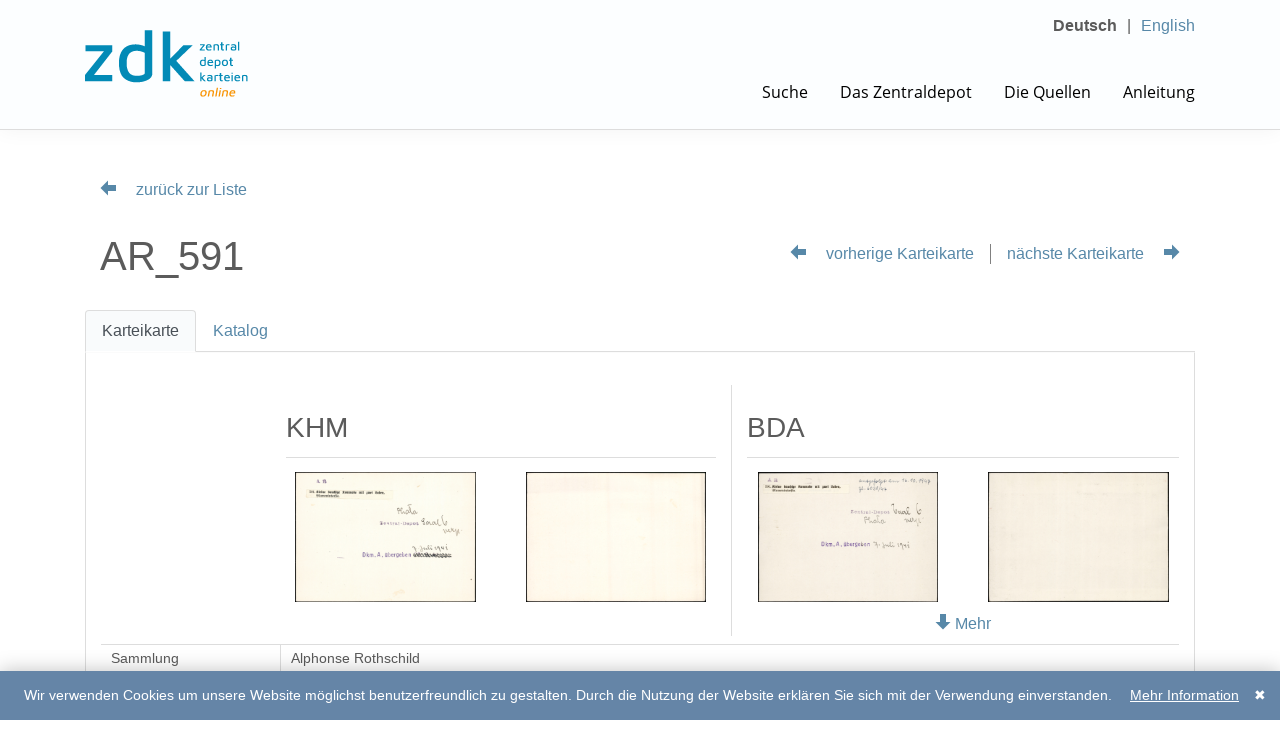

--- FILE ---
content_type: text/html; charset=utf-8
request_url: https://www.zdk-online.org/c/?karte=AR_591&cHash=8a6d38cfdff90d7445212634d6b358f4
body_size: 4035
content:
<!DOCTYPE html>
<html lang="de">
<head><meta http-equiv="X-UA-Compatible" content="IE=edge,chrome=1" />

<meta charset="utf-8">
<!-- 
	Website by typoheads.at

	This website is powered by TYPO3 - inspiring people to share!
	TYPO3 is a free open source Content Management Framework initially created by Kasper Skaarhoj and licensed under GNU/GPL.
	TYPO3 is copyright 1998-2019 of Kasper Skaarhoj. Extensions are copyright of their respective owners.
	Information and contribution at https://typo3.org/
-->


<link rel="shortcut icon" href="/typo3conf/ext/th_zdk_sitepackage/Resources/Public/Images/Icons/favicon.ico" type="image/x-icon">
<title> Katalog : ZDK</title>
<meta name="generator" content="TYPO3 CMS">
<meta name="robots" content="all">
<meta name="author" content="Typoheads GmbH">
<meta name="language" content="de">
<meta name="keywords" content="a,b,c">
<meta name="description" content="This is the default description.">
<meta name="viewport" content="width=device-width, initial-scale=1.0,  maximum-scale=1.0">

<link rel="stylesheet" type="text/css" href="/typo3temp/assets/compressed/merged-67af283121a02ca9988129efacabbd59-cd886d7fcf279c13721681a724bb3780.css" media="all">

<link rel="stylesheet" type="text/css" href="/typo3temp/assets/compressed/merged-3018046358c3a93cab086db08fd52184-8ce28f1cd799192ab4055699634b341a.css" media="all">




<script src="/typo3temp/assets/compressed/merged-3eb73ddc7c8ec59b2225cd561d89c85d-674fc3acd3b1cb75f4752b06f3a1b5a6.js" type="text/javascript"></script>

<script type="text/javascript">
/*<![CDATA[*/
/*_scriptCode*/

			// decrypt helper function
		function decryptCharcode(n,start,end,offset) {
			n = n + offset;
			if (offset > 0 && n > end) {
				n = start + (n - end - 1);
			} else if (offset < 0 && n < start) {
				n = end - (start - n - 1);
			}
			return String.fromCharCode(n);
		}
			// decrypt string
		function decryptString(enc,offset) {
			var dec = "";
			var len = enc.length;
			for(var i=0; i < len; i++) {
				var n = enc.charCodeAt(i);
				if (n >= 0x2B && n <= 0x3A) {
					dec += decryptCharcode(n,0x2B,0x3A,offset);	// 0-9 . , - + / :
				} else if (n >= 0x40 && n <= 0x5A) {
					dec += decryptCharcode(n,0x40,0x5A,offset);	// A-Z @
				} else if (n >= 0x61 && n <= 0x7A) {
					dec += decryptCharcode(n,0x61,0x7A,offset);	// a-z
				} else {
					dec += enc.charAt(i);
				}
			}
			return dec;
		}
			// decrypt spam-protected emails
		function linkTo_UnCryptMailto(s) {
			location.href = decryptString(s,-3);
		}
		

/*]]>*/
</script>


<meta name="pid" content="118"><script>
(function(i,s,o,g,r,a,m){i['GoogleAnalyticsObject']=r;i[r]=i[r]||function(){
(i[r].q=i[r].q||[]).push(arguments)},i[r].l=1*new Date();a=s.createElement(o),
m=s.getElementsByTagName(o)[0];a.async=1;a.src=g;m.parentNode.insertBefore(a,m)
})(window,document,'script','https://www.google-analytics.com/analytics.js','ga');
ga('set', 'anonymizeIp', true);
ga('create', 'UA-110081467-1', 'auto');
ga('send', 'pageview');
</script>

</head>
<body id="p118" class="main">





<ul class="skiplinks">
    <li>
        <a href="#menu" accesskey="0">
            Zum Hauptmenü
            (Accesskey: 0)
        </a>
    </li>
    <li>
        <a href="#content" accesskey="1">
            Zum Inhalt
            (Accesskey: 1)
        </a>
    </li>
    <li>
        <a href="#footer" accesskey="2">
            Zu den Footer-Links
            (Accesskey: 2)
        </a>
    </li>
</ul>

<header id="header" class="fixed-top">
    <div class="container">
        <a class="logo" href="/">
            <img alt="ZDK-Online Logo" src="/typo3conf/ext/th_zdk_sitepackage/Resources/Public/Images/logo.png" width="165" height="69" />
        </a>

        <ul class="language-menu"><li class="active">Deutsch</li><li><a href="/en/c/?karte=AR_591&amp;cHash=8a6d38cfdff90d7445212634d6b358f4" class="nav-link language-link" hreflang="en-GB">English</a></li></ul>

        <nav class="navbar navbar-light navbar-expand-lg" id="menu">
            <a class="navbar-brand"></a>
            <button class="navbar-toggler" type="button" data-toggle="collapse" data-target="#mainNavigation" aria-controls="mainNavigation"
                aria-expanded="false" aria-label="Toggle navigation">
                <span class="navbar-toggler-icon"></span>
            </button>

            <div class="collapse navbar-collapse text-right justify-content-end" id="mainNavigation">
                <ul class="main-navigation navbar-nav"><li class="nav-item"><a href="/suche/">Suche</a></li><li class="nav-item"><a href="/das-zentraldepot/">Das Zentraldepot</a></li><li class="nav-item"><a href="/die-quellen/">Die Quellen</a></li><li class="nav-item"><a href="/anleitung/">Anleitung</a></li></ul>
            </div>
        </nav>
    </div>
</header>

<div class="header-spacer"></div>



<main id="content">
    <div class="container">
        
	
<div id="c751" class="frame frame-default frame-type-thzdkcards_cards frame-layout-0"><div class="th-zdk-cards th-zdk-cards-cards"><div class="detail"><div class="container th-zdk-cards-cards-detail th-zdk-cards-cards-detail-card" data-objectnumber="AR_591" data-information="42836"><div class="row backtolist"><div class="col"><a href="/suche/#card-show"><span class="icon icon-arrow-left"></span>
			zurück zur Liste
		</a></div></div><div class="row headline"><div class="col-12 col-lg-5"><h1>
				AR_591
			</h1></div><div class="col-12 col-lg-7 text-right"><ul><li><a class="previous" href="/c/?karte=AR_590&amp;cHash=648131c7c8721811ac9c8ea79e6b06cb"><span class="icon icon-arrow-left"></span>
						vorherige Karteikarte
					</a></li><li><a class="next" href="/c/?karte=AR_592&amp;cHash=99201fe23d495b65cb89dd0e7c55f78f">
						nächste Karteikarte
						<span class="icon icon-arrow-right"></span></a></li></ul></div></div><div class="row"><ul class="nav nav-tabs" role="tablist"><li class="nav-item"><a class="nav-link active hash" data-toggle="tab" data-target="#card" role="tab">
					Karteikarte 
				</a></li><li class="nav-item"><a class="nav-link hash" data-toggle="tab" data-target="#catalog" role="tab">
						Katalog 
					</a></li></ul><div class="tab-content"><div class="tab-pane active" id="card" role="tabpanel"><div class="container data"><div class="row images"><div class="col-12 col-lg-2"></div><div class="col-12 col-lg-5 khm"><h2>KHM</h2><div class="collapse collapsing" id="collapseKhm"><div class="row"><a href="/images/AR_XIII_ZDK_AR_591/AR_XIII_ZDK_AR_591_1.jpg" class="col-6" data-icon-hover="search-sm" data-fancybox="gallery-khm"><img alt="AR_XIII_ZDK_AR_591_1.jpg" src="/images/AR_XIII_ZDK_AR_591/AR_XIII_ZDK_AR_591_1.jpg" width="2000" height="1439" /></a><a href="/images/AR_XIII_ZDK_AR_591/AR_XIII_ZDK_AR_591_2.jpg" class="col-6" data-icon-hover="search-sm" data-fancybox="gallery-khm"><img alt="AR_XIII_ZDK_AR_591_2.jpg" src="/images/AR_XIII_ZDK_AR_591/AR_XIII_ZDK_AR_591_2.jpg" width="2000" height="1440" /></a></div></div></div><div class="col-12 col-lg-5 mt-5 mt-lg-0 bda"><h2>BDA</h2><div class="collapse collapsing" id="collapseBda"><div class="row"><a href="/images/AR_XIII_ZDK_BDA_AR_591/AR_XIII_ZDK_BDA_AR_591_1.jpg" class="col-6" data-icon-hover="search-sm" data-fancybox="gallery-khm"><img alt="AR_XIII_ZDK_BDA_AR_591_1.jpg" src="/images/AR_XIII_ZDK_BDA_AR_591/AR_XIII_ZDK_BDA_AR_591_1.jpg" width="2000" height="1446" /></a><a href="/images/AR_XIII_ZDK_BDA_AR_591/AR_XIII_ZDK_BDA_AR_591_2.jpg" class="col-6" data-icon-hover="search-sm" data-fancybox="gallery-khm"><img alt="AR_XIII_ZDK_BDA_AR_591_2.jpg" src="/images/AR_XIII_ZDK_BDA_AR_591/AR_XIII_ZDK_BDA_AR_591_2.jpg" width="2000" height="1442" /></a><a href="/images/AR_XIII_ZDK_BDA_AR_591/AR_XIII_ZDK_BDA_AR_591_3.jpg" class="col-6" data-icon-hover="search-sm" data-fancybox="gallery-khm"><img alt="AR_XIII_ZDK_BDA_AR_591_3.jpg" src="/images/AR_XIII_ZDK_BDA_AR_591/AR_XIII_ZDK_BDA_AR_591_3.jpg" width="1525" height="2000" /></a><a href="/images/AR_XIII_ZDK_BDA_AR_591/AR_XIII_ZDK_BDA_AR_591_4.jpg" class="col-6" data-icon-hover="search-sm" data-fancybox="gallery-khm"><img alt="AR_XIII_ZDK_BDA_AR_591_4.jpg" src="/images/AR_XIII_ZDK_BDA_AR_591/AR_XIII_ZDK_BDA_AR_591_4.jpg" width="2000" height="1532" /></a></div></div><a class="toggle-collapse d-sm-none d-md-block" data-target="#collapseBda"><span class="show"><span class="icon icon-arrow-down"></span>
						Mehr
					</span><span class="hide"><span class="icon icon-arrow-up"></span>
						Weniger
					</span></a></div></div><div class="row"><div class="col mt-5 mt-lg-2"><table class="table"><thead><tr><th width="16.666%"><h3 class="d-none">Datensatz</h3></th><th width="41.9%"><h3 class="d-md-block d-lg-none">KHM</h3></th><th><h3 class="d-md-block d-lg-none">BDA</h3></th></tr></thead><tbody><tr><td>
				Sammlung 
			</td><td colspan="2">
						Alphonse Rothschild
					</td></tr><tr><td>
				Person 
			</td><td colspan="2">Alphonse Rothschild</td></tr><tr><td>
				Beschreibung 
			</td><td colspan="2">Kleine bauchige Kommode mit zwei Laden, Blumenintarsia.</td></tr><tr><td>
				Karteikarte Annotation 
			</td><td>Photo
Zentral-Depot Saal 6
verp.
Dkm.A. übergeben 7.Juli 1941</td><td>Karteikarte:
ausgefolgt am 16.10.1947 Zl.6038/47
Zentral-Depot Saal 6
Photo verp.
Dkm.A. übergeben 7.Juli 1941

Foto: 
Handwerkliches Lichtbild.
Julius Scherb, Wien, 6.
Gumpendorferstr. 26; Ruf A 30-3-45
Mitglied der Wr. Photographenhandwerkschaft
K 1499</td></tr><tr class="spacer"><td colspan="3"></td></tr><tr><td>
				Katalog Überschrift 1 
			</td><td colspan="2">Palais</td></tr><tr><td>
				Katalog Überschrift 2 
			</td><td colspan="2">-</td></tr><tr><td>
				Katalog Annotation 
			</td><td colspan="2">DA 7.7.41</td></tr></tbody></table></div></div></div></div><div class="tab-pane" id="catalog" role="tabpanel"><div class="container catalog"><div class="row"><div class="col-10 catalog-page"><a href="/images/AR_XIII_85/AR_XIII_85_017.jpg" data-icon-hover="search-lg"><img src="/images/AR_XIII_85/AR_XIII_85_017.jpg" width="1477" height="2000" alt="" /></a></div><div class="col-2 catalog-pages"><a href="/images/AR_XIII_85/AR_XIII_85_017.jpg" class="active" data-icon-hover="search-sm"><img src="/images/AR_XIII_85/AR_XIII_85_017.jpg" width="1477" height="2000" alt="" /></a></div></div></div></div></div></div><div class="row mt-5"><div class="col-12"><h3>Zusatzinfo</h3>
					




		-
	

				</div></div><div class="row mt-5"><div class="col-12"><label for="permalink" class="p-0 m-0"><h3>Link zu dieser Seite</h3></label></div></div><div class="row"><div class="col-5"><input
				type="text"
				name="permalink"
				id="permalink"
				value="https://www.zdk-online.org/k/AR_591/"
				readonly
			/></div><div class="col-7"><a id="copyPermalink"><img alt="Icon Copy" src="/typo3temp/assets/_processed_/d/d/csm_copy_5077cf1042.png" width="20" height="20" />
				Link kopieren
			</a><a id="selectPermalink"><img alt="Icon Select" src="/typo3temp/assets/_processed_/4/0/csm_select_42793d8e4e.png" width="20" height="20" />
				Link auswählen
			</a></div></div></div></div></div></div>



    </div>
</main>

<footer id="footer" class="background-color-grey">
    <div class="container">
        <div class="row">
            <div class="col">
                &copy; 2017–2020 | ZDK-Online Edition
            </div>
            <div class="col text-right">
                <ul class="footer-navigation"><li><a href="/abkuerzungsverzeichnis/">Abkürzungsverzeichnis</a></li><li>&#124;<a href="/impressum/">Impressum</a></li><li>&#124;<a href="/kontakt/">Kontakt</a></li></ul>
            </div>
        </div>
    </div>
</footer>
<script src="/typo3temp/assets/compressed/merged-e23002e711a9e6f8a9128a37e4b196c6-635e357a7a8bec106ea1471b38d25540.js" type="text/javascript"></script>

<script src="/typo3temp/assets/compressed/merged-fe412f0ec9aee12ffe49b675bfd01907-2847a61b1f766bff46be25dce1a54450.js" type="text/javascript"></script>



</body>
</html>

--- FILE ---
content_type: text/css; charset=utf-8
request_url: https://www.zdk-online.org/typo3temp/assets/compressed/merged-3018046358c3a93cab086db08fd52184-8ce28f1cd799192ab4055699634b341a.css
body_size: 4667
content:
.ce-align-left{text-align:left;}.ce-align-center{text-align:center;}.ce-align-right{text-align:right;}.ce-table td,.ce-table th{vertical-align:top;}.ce-textpic,.ce-image,.ce-nowrap .ce-bodytext,.ce-gallery,.ce-row,.ce-uploads li,.ce-uploads div{overflow:hidden;}.ce-left .ce-gallery,.ce-column{float:left;}.ce-center .ce-outer{position:relative;float:right;right:50%;}.ce-center .ce-inner{position:relative;float:right;right:-50%;}.ce-right .ce-gallery{float:right;}.ce-gallery figure{display:table;margin:0;}.ce-gallery figcaption{display:table-caption;caption-side:bottom;}.ce-gallery img{display:block;}.ce-gallery iframe{border-width:0;}.ce-border img,.ce-border iframe{border:2px solid #000000;padding:0px;}.ce-intext.ce-right .ce-gallery,.ce-intext.ce-left .ce-gallery,.ce-above .ce-gallery{margin-bottom:10px;}.ce-intext.ce-right .ce-gallery{margin-left:10px;}.ce-intext.ce-left .ce-gallery{margin-right:10px;}.ce-below .ce-gallery{margin-top:10px;}.ce-column{margin-right:10px;}.ce-column:last-child{margin-right:0;}.ce-row{margin-bottom:10px;}.ce-row:last-child{margin-bottom:0;}.ce-above .ce-bodytext{clear:both;}.ce-intext.ce-left ol,.ce-intext.ce-left ul{padding-left:40px;overflow:auto;}.ce-headline-left{text-align:left;}.ce-headline-center{text-align:center;}.ce-headline-right{text-align:right;}.ce-uploads{margin:0;padding:0;}.ce-uploads li{list-style:none outside none;margin:1em 0;}.ce-uploads img{float:left;padding-right:1em;vertical-align:top;}.ce-uploads span{display:block;}.ce-table{width:100%;max-width:100%;}.ce-table th,.ce-table td{padding:0.5em 0.75em;vertical-align:top;}.ce-table thead th{border-bottom:2px solid #dadada;}.ce-table th,.ce-table td{border-top:1px solid #dadada;}.ce-table-striped tbody tr:nth-of-type(odd){background-color:rgba(0,0,0,.05);}.ce-table-bordered th,.ce-table-bordered td{border:1px solid #dadada;}.frame-space-before-extra-small{margin-top:1em;}.frame-space-before-small{margin-top:2em;}.frame-space-before-medium{margin-top:3em;}.frame-space-before-large{margin-top:4em;}.frame-space-before-extra-large{margin-top:5em;}.frame-space-after-extra-small{margin-bottom:1em;}.frame-space-after-small{margin-bottom:2em;}.frame-space-after-medium{margin-bottom:3em;}.frame-space-after-large{margin-bottom:4em;}.frame-space-after-extra-large{margin-bottom:5em;}.frame-ruler-before:before{content:'';display:block;border-top:1px solid rgba(0,0,0,0.25);margin-bottom:2em;}.frame-ruler-after:after{content:'';display:block;border-bottom:1px solid rgba(0,0,0,0.25);margin-top:2em;}.frame-indent{margin-left:15%;margin-right:15%;}.frame-indent-left{margin-left:33%;}.frame-indent-right{margin-right:33%;}.th-zdk-cards-cards-list .card{margin:0 0 1em 0;color:black;}.th-zdk-cards-cards-list .card:hover,.th-zdk-cards-cards-list .card:active,.th-zdk-cards-cards-list .card:focus,.th-zdk-cards-cards-list .card:visited{text-decoration:none;}.th-zdk-cards-cards-list .card .card-title{font-size:1.5rem;}.th-zdk-cards-cards-list .card .card-block{-ms-flex-negative:0;}.th-zdk-cards-cards-list .filter{padding:2em 1em 2em 1em;border-bottom:1px solid #dddddd;-webkit-box-shadow:0px 10px 20px -10px rgba(0,0,0,0.1);-moz-box-shadow:0px 10px 20px -10px rgba(0,0,0,0.1);box-shadow:0px 10px 20px -10px rgba(0,0,0,0.1);}.th-zdk-cards-cards-list .cards-filter-form button{width:50%;margin-top:2em;}.th-zdk-cards-cards-list .cards-filter-form hr{margin:1em 0 2em 0;-webkit-box-shadow:0px 0px 20px 0px rgba(0,0,0,0.25);-moz-box-shadow:0px 0px 20px 0px rgba(0,0,0,0.25);box-shadow:0px 0px 20px 0px rgba(0,0,0,0.25);}.th-zdk-cards-cards-list .cards-filter-form label,.th-zdk-cards-cards-list .cards-filter-form input,.th-zdk-cards-cards-list .cards-filter-form select{margin-bottom:1em;}.th-zdk-cards-cards-list .cards-filter-form .extended-filter{display:block;margin:1em 0 1em 0;}.th-zdk-cards-cards-list .cards-filter-form .extended-filter .show{display:block;}.th-zdk-cards-cards-list .cards-filter-form .extended-filter .hide{display:none;}.th-zdk-cards-cards-list .cards-filter-form .col-form-label{padding-right:0;}.th-zdk-cards-cards-list .itemsperpage{display:inline-block;width:auto;max-width:100%;}.th-zdk-cards-cards-list .cards .card .images .col{margin-right:1px;overflow:hidden;border:1px solid grey;transition:all 250ms;background:repeating-linear-gradient(45deg,whitesmoke,whitesmoke 10px,white 10px,white 20px);}.th-zdk-cards-cards-list .cards .card .images .col:last-child{margin-right:0;}.th-zdk-cards-cards-list .cards .card .missing,.th-zdk-cards-cards-list .cards .card .virtual{display:flex;align-items:center;justify-content:center;height:100%;font-style:italic;font-family:'OpenSans';}.th-zdk-cards-cards-list .cards .card .images h3{opacity:0;overflow:hidden;position:absolute;padding:2px 3px 2px 3px;bottom:0;left:0;background-color:black;color:white;font-size:0.85em;line-height:1em;text-transform:uppercase;transition:opacity 250ms;}.th-zdk-cards-cards-list .cards .card .images .col:hover h3{opacity:1;}.th-zdk-cards-cards-list .cards .card .images .col.zoom{z-index:100;transform:scale(1.75);}.th-zdk-cards-cards-list .catalog .card{padding:1em;border:1px solid transparent;}.th-zdk-cards-cards-list .catalog .card:focus,.th-zdk-cards-cards-list .catalog .card:hover{background-color:#fbfbfb;border:1px solid #ddd;outline:none;}.th-zdk-cards-cards-list .f3-widget-paginator{margin-top:1em;}@media (max-width:575px){.th-zdk-cards-cards-list .cards .card .missing,.th-zdk-cards-cards-list .cards .card .virtual{height:101px;}}@media (min-width:576px){.th-zdk-cards-cards-list .cards .card .missing,.th-zdk-cards-cards-list .cards .card .virtual{height:83px;}}@media (min-width:768px){.th-zdk-cards-cards-list .cards .card .missing,.th-zdk-cards-cards-list .cards .card .virtual{height:112px;}}@media (min-width:992px){.th-zdk-cards-cards-list .cards .card .missing,.th-zdk-cards-cards-list .cards .card .virtual{height:100px;}}@media (min-width:1200px){.th-zdk-cards-cards-list .cards .card .missing,.th-zdk-cards-cards-list .cards .card .virtual{height:88px;}}@media (max-width:991px){.th-zdk-cards-cards-list .cards-filter-form .buttons .col-12{text-align:center !important;}.th-zdk-cards-cards-list .cards-filter-form button{margin:0.5em 0 0 0;width:100%;}.th-zdk-cards-cards-list form .btn-primary{margin-top:1em;}}.th-zdk-cards-cards-detail .row.backtolist a:hover{text-decoration:none;}.th-zdk-cards-cards-detail .row.headline{padding:2em 0;}.th-zdk-cards-cards-detail .row.headline h1{margin:0;padding:0;}.th-zdk-cards-cards-detail .row.headline ul{margin:0;padding:0;list-style:none;line-height:2.5em;}.th-zdk-cards-cards-detail .row.headline ul li{display:inline-block;height:20px;line-height:20px;border-right:1px solid grey;}.th-zdk-cards-cards-detail .row.headline ul li a{padding:0 1em 0 1em;}.th-zdk-cards-cards-detail .row.headline ul li:last-child{border-right:none;}.th-zdk-cards-cards-detail .row.headline ul li:last-child a{padding-right:0;}.th-zdk-cards-cards-detail .row.headline ul li a:hover{text-decoration:none;}@media (max-width:991px){.th-zdk-cards-cards-detail .row.headline ul{width:100%;}.th-zdk-cards-cards-detail .row.headline ul li a{padding:0;}.th-zdk-cards-cards-detail .row.headline ul li{width:50%;border:none;text-align:left;}.th-zdk-cards-cards-detail .row.headline ul li:last-child{text-align:right;}}.th-zdk-cards-cards-detail .nav-tabs{position:relative;width:100%;}.th-zdk-cards-cards-detail .tab-content{position:relative;display:block;width:100%;}.th-zdk-cards-cards-detail #permalink{width:100%;}.th-zdk-cards-cards-detail #copyPermalink,.th-zdk-cards-cards-detail #selectPermalink{}.th-zdk-cards-cards-detail #copyPermalink{padding-right:1em;}.th-zdk-cards-cards-detail-card .data{padding-top:2em;padding-bottom:2em;}.th-zdk-cards-cards-detail-card .images .khm{border-right:1px solid #dddddd;}.th-zdk-cards-cards-detail-card .images h2{margin-bottom:0.5em;padding-bottom:0.5em;border-bottom:1px solid #dddddd;font-size:1.75rem;}.th-zdk-cards-cards-detail-card .images .collapse{overflow:hidden;display:block;height:140px;}.th-zdk-cards-cards-detail-card .images .toggle-collapse{display:block;width:100%;text-align:center;}.th-zdk-cards-cards-detail-card .images .toggle-collapse .hide{display:none;}.th-zdk-cards-cards-detail-card .images .row a{opacity:1;overflow:hidden;max-height:130px;padding:0 5px 0 5px;margin-bottom:10px;text-align:center;transition:opacity 250ms;}.th-zdk-cards-cards-detail-card .images .row a:hover{opacity:0.75;}.th-zdk-cards-cards-detail-card .images .row a img{height:100%;width:auto;max-width:100%;max-height:130px;}@media (max-width:767px){.th-zdk-cards-cards-detail-card .images .collapse{overflow:visible;height:auto !important;}.th-zdk-cards-cards-detail-card .images .row a{max-height:none;}.th-zdk-cards-cards-detail-card .images .row a img{height:auto;width:100%;max-height:none;}}.th-zdk-cards-cards-detail-card table{font-size:0.9em;}.th-zdk-cards-cards-detail-card table thead tr{border:none;}.th-zdk-cards-cards-detail-card table thead h3{padding:0;margin:0;font-size:1.5rem;}.th-zdk-cards-cards-detail-card table td{padding:3px 10px 3px 10px;}.th-zdk-cards-cards-detail-card table tr.spacer{height:10px;border-top:2px solid #dddddd;border-bottom:2px solid  #dddddd;}@media (min-width:992px){.th-zdk-cards-cards-detail-card table thead *{border:none;padding:0;margin:0;}}.th-zdk-cards-cards-detail-card .catalog-page{position:relative;padding:1em 0.5em 1em 1em;}.th-zdk-cards-cards-detail-card .catalog-page a{display:block;position:relative;z-index:100;}.th-zdk-cards-cards-detail-card .catalog-pages{padding:1em 1em 1em 0.5em;}.th-zdk-cards-cards-detail-card .catalog-pages a{display:block;margin:0 0 1em 0;}.th-zdk-cards-cards-detail-card .catalog-pages a img{border:1px solid transparent;}.th-zdk-cards-cards-detail-card .catalog-pages a.active img{border:1px solid #9b5f00;}.th-zdk-cards-cards-detail-card .text-internal{margin-bottom:1em;padding:1em;}.th-zdk-cards-cards-detail-card .text-public{}.th-zdk-cards-cards-detail-card .numbers{margin-top:1em;}.th-zdk-cards-cards-detail-card .numbers ul{padding:0;margin:0 0 0 1em;}.th-zdk-cards-cards-detail-catalog .catalog-page{opacity:1;position:relative;transition:all 250ms;}.th-zdk-cards-cards-detail-catalog .catalog-page a{display:block;position:relative;z-index:100;}.th-zdk-cards-blog-list > .container{padding:0;margin:0;}.th-zdk-cards-blog-list .new-entry:before{content:"✜";}.th-zdk-cards-blog-entries{padding:1em 0 1em 0;margin:1em 0 1em 0;border-top:1px solid #dddddd;border-bottom:1px solid #dddddd;}.th-zdk-cards-blog-entries .entry{padding:1em 0 1em 0;border-bottom:1px solid #dddddd;word-break:break-word;}.th-zdk-cards-blog-entries .entry:first-child{padding-top:0;}.th-zdk-cards-blog-entries .entry:last-child{padding-bottom:0;border-bottom:none;}.th-zdk-cards-blog-entries .entry .date{display:block;color:grey;font-size:0.9em;}.th-zdk-cards-blog-entries .entry .author{font-style:italic;}.th-zdk-cards-blog-feuserlist .icon-sort{display:inline-block;cursor:pointer;transition:opacity 150ms;}.th-zdk-cards-blog-feuserlist .icon-sort:hover{opacity:0.75;}.th-zdk-cards-blog-feuserlist .icon-sort:before{content:"◆";display:block;margin-top:-6px;}.th-zdk-cards-blog-feuserlist .icon-sort.desc:before{content:"▼";margin-top:-6px;}.th-zdk-cards-blog-feuserlist .icon-sort.asc:before{content:"▲";margin-top:-9px;}#content{margin-top:3em;}div.mobileNav{display:none;}div.mobileNav UL{padding:0px;}div.mobileNav UL LI{list-style-type:none;}div.mobileNav UL LI a{background-color:transparent;margin:1em 0em;}.perpagerow p a[aria-expanded="true"]::after{content:"ausblenden";}.perpagerow p a[aria-expanded="false"]::after{content:"einblenden";}.perpagerow{padding-top:1em;padding-bottom:2em;Xborder-bottom:1px solid #ddd;margin-bottom:0px;}.perpagerow select{margin-left:0.5em;}body.detail #content{margin-top:0em !important;}body.detail .nav-tabs .nav-link.active,body.detail .nav-tabs .nav-item.show .nav-link{background-color:#FFF;}body.detail .nav-tabs .nav-link.active,body.detail .nav-tabs .nav-item.show .nav-link{border-bottom-color:#FFF;}body.detail .zusatzinfoWrap{padding:2em 1em 2em 1em;}body.detail .blogWrap{padding:2em 0em 2em 1em;}body.detail .newBlog{padding:1.5em 0em;}body.detail .blogWrap .blogEntries .blogEntry{padding:0.5em 0em;border-top:1px solid #ddd;}body.detail .blogWrap .blogEntries .blogEntry:last-child{border-bottom:1px solid #ddd;}#footer{height:6.75em;Xbackground-color:#fff0dd;padding:1em 0 1em 0;margin-top:3em;border-top:1px solid #ddd;}@media (max-width:1200px){nav ul li a{padding:0 1em 4px 1em;}}@media (max-width:992px){nav ul li a{padding:0 1em 4px 1em;margin:0px;}UL.loginnav LI + LI:before{border-left:none;}}@media (max-width:768px){body.detail .rightContentWrap{padding:2em 1em 2em 1em;}}.icon-arrow-left:before{padding:0em 1em 0em 0em;}.icon-arrow-right:before{padding:0em 0em 0em 1em;}.icon-plus:before{padding:0em 1em 0em 0em;}a,a:visited,a:active,a:focus,a:not([href]):not([tabindex]){color:#9b5f00;text-decoration:none;}a:hover{color:#9b5f00;text-decoration:underline;}a,button{cursor:pointer;}img{max-width:100%;height:auto;}fieldset{padding:1em;border:1px solid #dddddd;}h1,h2,h3,h4,h5,h6{padding:1em 0 0.5em 0;margin:0;}p{margin:0 0 1em 0;}table,.table{width:100%;}table thead th,.table thead th{vertical-align:middle;border-right:1px solid #dddddd;border-top:none;}table thead th:last-child,.table thead th:last-child{border-right:none;}table thead tr,.table thead tr{border:none;}table th,.table th{padding:10px;}table td,.table td{padding:10px;border-right:1px solid #dddddd;border-top:none;border-bottom:none;}table td:last-child,.table td:last-child{border-right:none;}table tbody tr,.table tbody tr{border-top:1px solid #dddddd;border-bottom:1px solid #dddddd;}table tbody tr:nth-child(even) td,.table tbody tr:nth-child(even) td{background:#f9f9f9;}table tbody tr:nth-child(odd) td,.table tbody tr:nth-child(odd) td{background:none;}table p,.table p{margin:0;padding:0;}.form-control:focus{border-color:#9b5f00;box-shadow:none;}.tab-pane{border:1px solid #dddddd;}.card{border:none;}@media (max-width:767px){.container{width:100%;max-width:100%;}#content > .container{padding-left:15px;padding-right:15px;}}.video-caption,.image-caption{font-style:italic;font-size:0.9em;text-align:center;}.ce-above .ce-gallery{margin:0 0 1em 0;}.ce-below .ce-gallery{margin:1em 0 0 0;}.ce-intext.ce-left .ce-gallery{margin:0 1em 0 0;}.ce-intext.ce-right .ce-gallery{margin:0 0 0 1em;}.ce-nowrap.ce-left .ce-gallery{margin:0 1em 1em 0;}.ce-nowrap.ce-right .ce-gallery{margin:0 0 1em 1em;}.ce-gallery .image{margin:0 0 1em 0;}.f3-widget-paginator{flex:100%;display:block;position:relative;width:100%;margin:0 0 3em 0;padding:0;text-align:center;list-style:none;}.f3-widget-paginator li:only-child{display:none;}.f3-widget-paginator li,.th-agrana-news-container .f3-widget-paginator li.current{display:inline-block;margin:1em 0.5em 0 0;}.f3-widget-paginator li a{display:block;padding:0 0.7em 0.2em 0.7em;color:#999999;border:1px solid #dddddd;border-radius:3px;text-align:center;}.f3-widget-paginator li a:hover,.f3-widget-paginator li a:visited,.f3-widget-paginator li a:active,.f3-widget-paginator li a:focus{text-decoration:none;}.f3-widget-paginator li a:hover{color:#9b5f00;border:1px solid #9b5f00;-webkit-transition :border 250ms ease-out;-moz-transition :border 250ms ease-out;-o-transition :border 250ms ease-out;transition :border 250ms ease-out;}.f3-widget-paginator li.current{padding:0 0.7em 0.2em 0.7em;color:#333333;border:1px solid #333333;border-radius:3px;}#header{min-height:130px;border-bottom:1px solid #ddd;background-color:white;-webkit-box-shadow:0px 0px 20px 0px rgba(0,0,0,0.05);-moz-box-shadow:0px 0px 20px 0px rgba(0,0,0,0.05);box-shadow:0px 0px 20px 0px rgba(0,0,0,0.05);transition:min-height 250ms;}#header a:hover,#header a:active,#header a:focus,#header a:visited{text-decoration:none;}.header-spacer{position:relative;height:130px;}#header > .container{position:relative;width:100%;height:100%;}#header.tiny{min-height:90px;}#header.tiny .logo{top:10px;}#header.tiny .navbar{top:50px;}#header .logo{display:block;position:absolute;top:30px;left:15px;transition:top 250ms;}#header .logo img{height:auto;width:auto;}#header .navbar{position:relative;top:80px;right:0;padding:0;transition:top 250ms;}#header .language-menu{position:absolute;top:14px;right:15px;margin:0;padding:0;list-style:none;transition:top 250ms;}#header.tiny .language-menu{top:0;}#header .language-menu li{display:inline-block;position:relative;margin:0;padding:0;list-style:none;}#header .language-menu li a{display:inline;padding:0;margin:0;}#header .language-menu li.active{font-weight:bold;}#header .language-menu li::after{content:"|";padding:0 10px 0 10px;display:inline-block;font-weight:normal;}#header .language-menu li:last-child::after{display:none;}#header .language-menu li:only-child{display:none;}#header .main-navigation{list-style:none;}#header .main-navigation li{display:inline-block;}#header .main-navigation a{display:block;padding:0 0 0 2em;font-family:'OpenSans';color:black;}#header .main-navigation a:hover{color:#9b5f00;transition:color 500ms;}#header .main-navigation .active a{color:#9b5f00;text-decoration:underline;}@media (max-width:991px){#header .navbar-toggler{margin:-25px 0 0 0;}#header .main-navigation{margin:20px 0 0 0;padding:0 0 90px 0;}#header .main-navigation a{padding:0.5em 0 0.5em 0;}}#login .feuser-navigation{display:inline-block;list-style:none;margin:0;padding:0;}#login .feuser-navigation li{display:inline-block;}#login .feuser-navigation a{padding:0 0.5em 0 0.5em}#login .feuser-navigation li:first-child a{padding:0 0.5em 0 0;}#login .feuser-navigation .active a{text-decoration:underline;}#login .login-logout{display:inline-block;}#login .login-logout:before{content:"|";display:inline-block;margin-right:0.75em;}#login .login-logout:only-child:before{content:"";margin:0;}@media (max-width:767px){#login .text-right{margin-top:0.5em;text-align:left !important;}}#login{padding:0.5em 0.9em;}#login span{font-style:italic;}#login .username{display:inline-block;opacity:1;margin:0 0.5em 0 0.5em;font-weight:bold;}#footer .footer-navigation{list-style:none;margin:0;padding:0;}#footer .footer-navigation li{display:inline-block;}#footer .footer-navigation a{padding:0 0.5em 0 0.5em;}#footer .footer-navigation .active a{text-decoration:underline;}.skiplinks{display:block;z-index:9999;position:absolute;top:0;left:0;width:100%;padding:0;margin:0;list-style:none;}.skiplinks li{display:block;padding:0;margin:0;}.skiplinks a,.skiplinks a:hover,.skiplinks a:visited{display:block;overflow:hidden;position:absolute;top:0;left:0;width:100%;height:0;line-height:30px;text-indent:-5000px;text-align:center;background-color:black;color:white;font-weight:bold;}.skiplinks a:focus,.skiplinks a:active{overflow:visible;height:30px;text-indent:0;color:white;}.wai-hidden{opacity:0;display:block;position:absolute;width:0;height:0;top:0;left:0;padding:0;margin:0;}.hover{opacity:1;position:relative;cursor:pointer;transition:opacity 250ms;}.hover-icon{opacity:0;position:absolute;height:100px;width:100%;top:50%;margin-top:-50px;text-align:center;color:black;z-index:200;transition:opacity 250ms;pointer-events:none;}.hover-icon span{height:100%;font-size:100px;}.hover:hover{opacity:0.75;}.hover:hover .hover-icon{opacity:1;}.hover.lg .hover-icon{height:100px;margin-top:-50px;}.hover.lg .hover-icon span{font-size:100px;}.hover.md .hover-icon{height:75px;margin-top:-37.5px;}.hover.md .hover-icon span{font-size:75px;}.hover.sm .hover-icon{height:50px;margin-top:-25px;}.hover.sm .hover-icon span{font-size:50px;}.spinner{}.spinner-default{text-align:center;}.spinner-default:before{content:'';display:inline-block;border-radius:50%;animation:spinner 0.75s linear infinite;}.spinner-lg{display:block;position:relative;margin-top:20px;}.spinner-lg:before{width:75px;height:75px;border:10px solid #dce0e2;border-top-color:#5788a8;}.spinner-sm{display:inline-block;}.spinner-sm:before{width:40px;height:40px;border:5px solid #dce0e2;border-top-color:#5788a8;}.spinner-xs{display:inline-block;}.spinner-xs:before{width:20px;height:20px;border:3px solid #dce0e2;border-top-color:#5788a8;}.spinner-xs-center{position:absolute;top:50%;left:10px;width:20px;height:20px;margin-top:-10px;z-index:2147483647;}.spinner-lg-center{position:absolute;top:50%;left:50%;width:75px;height:75px;margin-top:-37px;margin-left:-37px;z-index:2147483647;}.spinner-overlay{position:absolute;top:0;left:0;width:100%;height:100%;z-index:2147483647;background-color:rgba(255,255,255,0.75);}@keyframes spinner{from{opacity:1;transform:rotate(0deg);}to{opacity:1;transform:rotate(359deg);}}.color-main{color:#5b5b5b;}.color-link{color:#5788a8;}.color-link-dark{color:#556773}.color-link-light{color:#79bae5;}.color-white{color:#f9fbfc;}.color-white-dark{color:#f4f8f9;}.color-white-light{color:#fcfeff;}.color-grey{color:#879096;}.color.grey-dark{color:#484c4f;}.color-grey-light{color:#dce0e2;}.color-black{color:#0e0e0f;}.background-color-main{background-color:#5b5b5b;}.background-color-link{background-color:#5788a8;}.background-color-link-dark{background-color:#556773}.background-color-link-light{background-color:#79bae5;}.background-color-white{background-color:#f9fbfc;}.background-color-white-dark{background-color:#f4f8f9;}.background-color-white-light{background-color:#fcfeff;}.background-color-grey{background-color:#879096;}.background-color.grey-dark{background-color:#484c4f;}.background-color-grey-light{background-color:#dce0e2;}.background-color-black{background-color:#0e0e0f;}.box-shadow{-webkit-box-shadow:0px 0px 20px 0px rgba(0,0,0,0.1);-moz-box-shadow:0px 0px 20px 0px rgba(0,0,0,0.1);box-shadow:0px 0px 20px 0px rgba(0,0,0,0.1);border:1px solid #dce0e2;border-radius:3px;}body{color:#5b5b5b;}a,a:visited,a:active,a:focus,a:not([href]):not([tabindex]){color:#5788a8;transition:color 150ms;}a:hover{color:#79bae5;}#header{background-color:#fcfeff;border-color:#dddddd;}#header h1{color:#5788a8;}#header h2{color:#556773;}#header .main-navigation a:hover{color:#5788a8;}#header .main-navigation .active a{color:#556773;}#login a{color:#0e0e0f;}#footer *{color:#f9fbfc;}.f3-widget-paginator li a{color:#5b5b5b;border-color:#5b5b5b;}.f3-widget-paginator li a:hover{color:#0e0e0f;background-color:#79bae5;}.f3-widget-paginator li.current{color:#5788a8;border-color:#5788a8;}.form-control:focus{border-color:#5788a8;}.nav-tabs .nav-link.active{background-color:#f9fbfc !important;}.tab-pane{border-color:#fbfbfb #dddddd #dddddd #dddddd;}.btn-primary{background-color:#5788a8;border-color:#556773;}.btn-primary:hover{background-color:#79bae5;color:#0e0e0f;}.btn-secondary{background-color:#879096;}.btn-secondary:hover{background-color:#dce0e2;color:#0e0e0f;}
